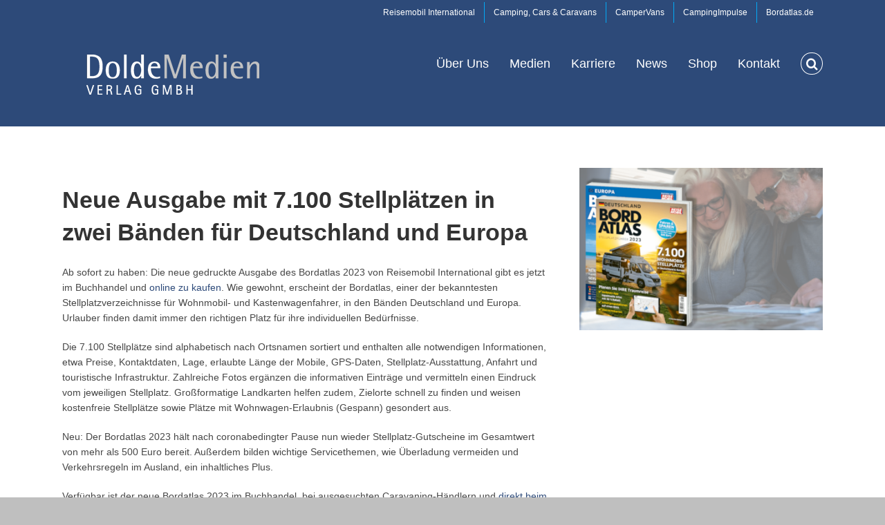

--- FILE ---
content_type: text/css; charset=utf-8
request_url: https://www.doldemedien.de/dm-common/market/css/partnerhaendler.css
body_size: 1028
content:
form[name="loginform"]{	max-width: 300px;	margin:auto;}div#dm-market-naviwrapper{	background-color:#2D4A79;	margin:auto;}div#dm-market-subnaviwrapper{	background-color: #2D4A79;	margin:auto;	border-top:1px solid white;	margin-bottom:20px;}ul#dm-market-navi-list, ul#dm-market-subnavi-list{	text-align: left;	list-style-type: none;	margin:auto;	padding:0;	width:95%;	min-width: 550px;	max-width: 1100px;}ul#dm-market-subnavi-list{	text-align: left;}	ul#dm-market-navi-list li{	display: inline-block;	color:white;	margin-right:30px;	padding-top: 5px;	padding-bottom: 5px;	vertical-align:top;}ul#dm-market-subnavi-list li{	display: inline-block;	color:white;	margin-right:30px;	padding-top: 5px;	padding-bottom: 5px;}ul#dm-market-navi-list li a, ul#dm-market-subnavi-list li a{	text-decoration: none;	color:white;}ul#dm-market-navi-list li.dm-market-active a, ul#dm-market-subnavi-list li.dm-market-active a{	color:#03a9f4;	border-bottom:2px solid #03a9f4;}table.dm-market-vehicle-offers td, table.dm-market-vehicle-offers th{	padding-right:10px;	padding-top:5px;	padding-bottom:5px;}table.dm-market-vehicle-list {	border-left:1px solid #DDD;	border-top: 1px solid #DDD;	width:100%;}table.dm-market-vehicle-list td, table.dm-market-vehicle-list th{	padding:1px 5px;	border-right:1px solid #DDD;	border-bottom:1px solid #DDD;}#dm-market-vehicle-form fieldset{	margin-top:10px;	margin-bottom:10px;}#dm-market-vehicle-form legend{	margin:0;	padding:0;	font-weight: bold;}input.slim{	width:60px;}input.medium{	width:80px;}#dm-market-vehicle-form label{	display: inline-block;	width:150px;}#dm-market-vehicle-form label.error{	width:auto;	font-size:11px;	font-weight:bold;	color:#900;}table.dm-market-vehicle-list tr.dm-market-active{	background-color:#FFF;}table.dm-market-vehicle-list tr.dm-market-inactive{	background-color:#CCC;}table.dm-market-vehicle-list td.dm-market-icons{	white-space: nowrap;}a.dm-market-button-right{	float:right;}.dm-market-small { }.dm-market-image{	float:left;}.dialog{	display:none;}fieldset.dm-market-offers{	border-bottom: 1px solid #DDD;	padding-bottom:10px;}fieldset.dm-market-offers div{	margin-top:5px;	margin-bottom: 5px;	margin-left:150px;}div#dm-market-openinghours-entries, div.dm-market-openinghours-entry, #dm-market-description div{	margin-left:0;}div.dm-market-fullsize, fieldset.dm-market-offers div{	margin-left:0px;}div.dm-market-fullsize label, div.dm-market-fullsize label{	width:100% !important;	display: block;	font-weight: bold;	margin:0;	padding:0;	margin-bottom:5px;}div.dm-market-fullsize input, div.dm-market-fullsize textarea, div.dm-market-fullsize input, div.dm-market-fullsize textarea{	width:100%;}div.dm-market-fullsize label div.dm-market-hint, div.dm-market-fullsize label div.dm-market-hint{	font-weight: normal;	margin-left:0;	}h1 div.dm-market-hint{	font-weight: normal;	margin-left:20px;	display: inline-block;}div.dm-market-hint{	font-weight: normal;	margin-top:10px;	font-size:11px;}div.dm-market-fullsize input[type=submit]{	width:auto;}#dm-market-description textarea{	width:100%;	height:200px;}#dm-market-gallery-images ul, #dm-market-vehicle-images ul{	list-style-type:none;	margin:0;	padding:0;}#dm-market-vehicle-images ul li div.dm-market-image{	width:200px;	height:200px;	border:none;}#dm-market-gallery-images ul li label, #dm-market-vehicle-images ul li label{	width:200px;}#dm-market-gallery-images ul li input, #dm-market-vehicle-images ul li input{	width:20px;	text-align:right;}#dm-market-vehicle-images ul li, #dm-market-gallery-images ul li{	display:inline-block;	vertical-align: top;	margin-right:20px;	width:220px;	height:300px;	padding:10px;	border: 1px solid #DDD;	text-align:center;}label.dm-market-error{	margin:0;	padding:0;	display:block;	color:#900;	width:auto;}#dm-market-offers {	width:914px;	margin:auto;	margin-top:20px;}#dm-market-offers p, #dm-market-offers ul { }#dm-market-offers h3 {     margin-top: 30px !important; }#dm-market-offers h1{	margin-top:20px;	margin-bottom:40px;}tr.dm-market-even{	background-color: #EEE;}.portraitformular label{	width:150px;	display: inline-block;}.portraitformular fieldset, fieldset.dm-market-offers{	margin-top:10px;	margin-bottom:10px;}.portraitformular input, .dm-market-offers input{	color:#000;}.portraitformular legend, .dm-market-offers legend{	margin:0;	padding:0;	font-weight: bold;}.dm-market-brand-selection th, .dm-market-brand-selection td{	vertical-align: top;}input#dm-market-address-search{	width:auto;}#dm-market-partner-contact-form textarea{	width:100%;}